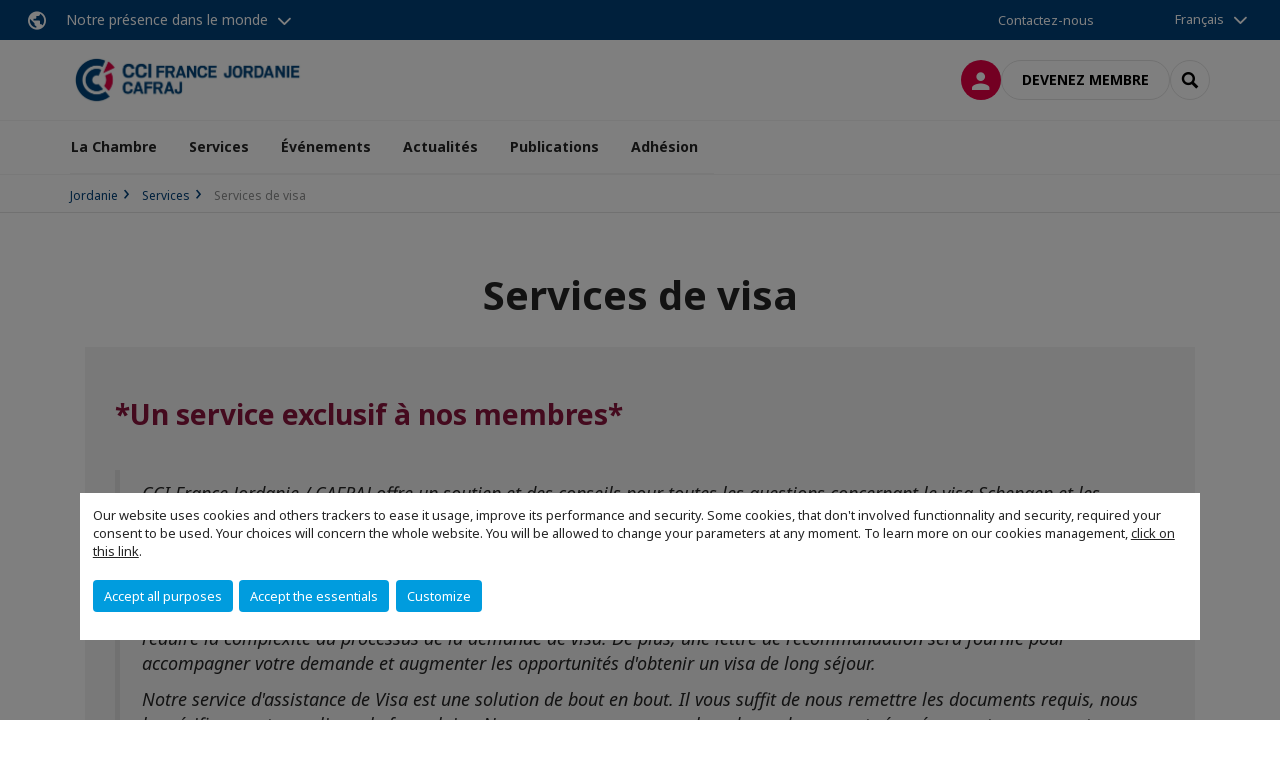

--- FILE ---
content_type: text/html; charset=utf-8
request_url: https://www.cafraj.com/fr/services/services-de-visa.html
body_size: 12014
content:
<!DOCTYPE html>
<html lang="fr">
<head>

<meta charset="utf-8">
<!-- 
	This website is powered by TYPO3 - inspiring people to share!
	TYPO3 is a free open source Content Management Framework initially created by Kasper Skaarhoj and licensed under GNU/GPL.
	TYPO3 is copyright 1998-2026 of Kasper Skaarhoj. Extensions are copyright of their respective owners.
	Information and contribution at https://typo3.org/
-->



<title>Services de visa | CCI France Jordanie</title>
<meta name="generator" content="TYPO3 CMS">
<meta name="viewport" content="width=device-width, initial-scale=1.0">
<meta property="og:type" content="website">
<meta property="og:site_name" content="CCI France Jordanie">
<meta property="og:image" content="https://www.cafraj.com/_assets/e16fdc39dbd453b823f5542efedb5595/Frontend/Assets/images/logo-cci.svg">
<meta name="twitter:card" content="summary">

<link rel="stylesheet" href="https://unpkg.com/orejime@2.2/dist/orejime.css" media="all">
<link rel="stylesheet" href="https://aws-a.medias-ccifi.org/typo3temp/assets/compressed/86cc90b71f4b58e679ce5e8a3065e392-ec7fddaa876aa59e6880f45c25fb3940.css?1768142665" media="all">
<link rel="stylesheet" href="https://aws-a.medias-ccifi.org/_assets/cru-1769081267/e16fdc39dbd453b823f5542efedb5595/Frontend/Assets/styles/app.css?1767959247" media="all">
<link rel="stylesheet" href="https://aws-a.medias-ccifi.org/typo3temp/assets/compressed/misc-52b0a2308e09fd13e0039e3e874571f7.css?1768142665" media="all">




<script>
/*<![CDATA[*/
/*TS_inlineJS*/
dataLayer = [];
var googleTagManagerId = "GTM-MRQGQX5"; var configOrejime = {"privacyPolicy":"\/fr\/politique-de-confidentialite.html","mustNotice":true,"lang":"fr","translations":{"fr":{"consentModal":{"title":"Information that we collect","description":"Here you can see and customize the information that we collect.","privacyPolicy":{"name":"privacy policy","text":"To learn more, please read our {privacyPolicy}."}},"consentNotice":{"changeDescription":"There were changes since your last visit, please update your consent.","description":"Our website uses cookies and others trackers to ease it usage, improve its performance and security.\nSome cookies, that don't involved functionnality and security, required your consent to be used.\nYour choices will concern the whole website. You will be allowed to change your parameters at any moment. To learn more on our cookies management","learnMore":"Customize","privacyPolicy":{"name":"click on this link","text":", {privacyPolicy}."}},"accept":"Accept all purposes","acceptAll":"Accept all purposes","save":"Save","saveData":"Save my configuration on collected information","decline":"Accept the essentials","declineAll":"Accept the essentials","close":"Close","enabled":"Enabled","disabled":"Disabled","app":{"purposes":"Purposes","purpose":"Purpose"},"categories":{"site":{"title":"Website functionalities"},"analytics":{"title":"Trafic and audience measurement"},"video":{"title":""}},"poweredBy":"Powered by Orejime","newWindow":"new window","purposes":{"site":"Website functionalities","analytics":"Trafic and audience measurement","video":"Videos"},"site":{"title":"Essential functionalities","description":"Without these cookies, we cannot provide you certain services on our website, like authentication to your personal account."},"google-analytics":{"title":"Google Analytics","description":"These cookies are used to understand traffic levels and audience usage."},"youtube":{"title":"Youtube","description":"<a href=\"https:\/\/policies.google.com\/privacy\" class=\"orejime-Modal-privacyPolicyLink\" target=\"_blank\">Read Youtube's privacy policy<\/a>"},"vimeo":{"title":"Vimeo","description":"<a href=\"https:\/\/vimeo.com\/privacy\" class=\"orejime-Modal-privacyPolicyLink\" target=\"_blank\">Read Vimeo's privacy policy<\/a>"},"functional":{"title":"Other functionalities","description":"Non-essential functionalities may use cookies, for example to save a flash message view"}}}};

function onRecaptchaSubmit() {
    const form = (document.querySelector('[data-callback="onRecaptchaSubmit"]') || {}).form;

    if (form) {
        form.submit();
    }

    return false;
}

/*]]>*/
</script>

<!-- Favicons -->
        <meta name="msapplication-square70x70logo" content="https://aws-a.medias-ccifi.org/_assets/cru-1769081267/e16fdc39dbd453b823f5542efedb5595/Frontend/Assets/images/favicons/windows-tile-70x70.png">
        <meta name="msapplication-square150x150logo" content="https://aws-a.medias-ccifi.org/_assets/cru-1769081267/e16fdc39dbd453b823f5542efedb5595/Frontend/Assets/images/favicons/windows-tile-150x150.png">
        <meta name="msapplication-square310x310logo" content="https://aws-a.medias-ccifi.org/_assets/cru-1769081267/e16fdc39dbd453b823f5542efedb5595/Frontend/Assets/images/favicons/windows-tile-310x310.png">
        <meta name="msapplication-TileImage" content="https://aws-a.medias-ccifi.org/_assets/cru-1769081267/e16fdc39dbd453b823f5542efedb5595/Frontend/Assets/images/favicons/windows-tile-144x144.png">
        <link rel="apple-touch-icon-precomposed" sizes="152x152" href="https://aws-a.medias-ccifi.org/_assets/cru-1769081267/e16fdc39dbd453b823f5542efedb5595/Frontend/Assets/images/favicons/apple-touch-icon-152x152-precomposed.png">
        <link rel="apple-touch-icon-precomposed" sizes="120x120" href="https://aws-a.medias-ccifi.org/_assets/cru-1769081267/e16fdc39dbd453b823f5542efedb5595/Frontend/Assets/images/favicons/apple-touch-icon-120x120-precomposed.png">
        <link rel="apple-touch-icon-precomposed" sizes="76x76" href="https://aws-a.medias-ccifi.org/_assets/cru-1769081267/e16fdc39dbd453b823f5542efedb5595/Frontend/Assets/images/favicons/apple-touch-icon-76x76-precomposed.png">
        <link rel="apple-touch-icon-precomposed" sizes="60x60" href="https://aws-a.medias-ccifi.org/_assets/cru-1769081267/e16fdc39dbd453b823f5542efedb5595/Frontend/Assets/images/favicons/apple-touch-icon-60x60-precomposed.png">
        <link rel="apple-touch-icon" sizes="144x144" href="https://aws-a.medias-ccifi.org/_assets/cru-1769081267/e16fdc39dbd453b823f5542efedb5595/Frontend/Assets/images/favicons/apple-touch-icon-144x144.png">
        <link rel="apple-touch-icon" sizes="114x114" href="https://aws-a.medias-ccifi.org/_assets/cru-1769081267/e16fdc39dbd453b823f5542efedb5595/Frontend/Assets/images/favicons/apple-touch-icon-114x114.png">
        <link rel="apple-touch-icon" sizes="72x72" href="https://aws-a.medias-ccifi.org/_assets/cru-1769081267/e16fdc39dbd453b823f5542efedb5595/Frontend/Assets/images/favicons/apple-touch-icon-72x72.png">
        <link rel="apple-touch-icon" sizes="57x57" href="https://aws-a.medias-ccifi.org/_assets/cru-1769081267/e16fdc39dbd453b823f5542efedb5595/Frontend/Assets/images/favicons/apple-touch-icon.png">
        <link rel="shortcut icon" href="https://aws-a.medias-ccifi.org/_assets/cru-1769081267/e16fdc39dbd453b823f5542efedb5595/Frontend/Assets/images/favicons/favicon.ico">
        <link rel="icon" type="image/png" sizes="64x64" href="https://aws-a.medias-ccifi.org/_assets/cru-1769081267/e16fdc39dbd453b823f5542efedb5595/Frontend/Assets/images/favicons/favicon.png"><!-- Google Tag Manager -->
      <script type="opt-in" data-type="application/javascript" data-name="google-analytics">        (function(w,d,s,l,i){w[l]=w[l]||[];w[l].push({'gtm.start':
        new Date().getTime(),event:'gtm.js'});var f=d.getElementsByTagName(s)[0],
        j=d.createElement(s),dl=l!='dataLayer'?'&l='+l:'';j.async=true;j.src=
        'https://www.googletagmanager.com/gtm.js?id='+i+dl;f.parentNode.insertBefore(j,f);
        })(window,document,'script','dataLayer','GTM-MRQGQX5');</script>
      <!-- End Google Tag Manager -->        <!-- GetResponse Analytics -->
        <script type="text/javascript">
        (function(m, o, n, t, e, r, _){
              m['__GetResponseAnalyticsObject'] = e;m[e] = m[e] || function() {(m[e].q = m[e].q || []).push(arguments)};
              r = o.createElement(n);_ = o.getElementsByTagName(n)[0];r.async = 1;r.src = t;r.setAttribute('crossorigin', 'use-credentials');_.parentNode .insertBefore(r, _);
          })(window, document, 'script', 'https://marketing.ccifi.net/script/e3982cf7-253f-4080-936f-f5c1030b8386/ga.js', 'GrTracking');
        </script>
        <!-- End GetResponse Analytics -->
<link rel="canonical" href="https://www.cafraj.com/fr/services/services-de-visa.html"/>

<link rel="alternate" hreflang="en-EN" href="https://www.cafraj.com/services/visa-services.html"/>
<link rel="alternate" hreflang="fr-FR" href="https://www.cafraj.com/fr/services/services-de-visa.html"/>
<link rel="alternate" hreflang="x-default" href="https://www.cafraj.com/services/visa-services.html"/>
</head>
<body class="">
        <noscript>
            <iframe src="https://www.googletagmanager.com/ns.html?id=GTM-MRQGQX5" height="0" width="0" style="display:none;visibility:hidden"></iframe>
        </noscript>

  
        <nav id="nav" class="navbar navbar-default navbar-main">
            
		<nav class="nav-sticky">
			<div class="container-fluid">
				<div class="nav-sticky-wrapper">
				
					<div class="dropdown dropdown-btn-nav">
						<a href="#" class="dropdown-toggle btn btn-icon icon-earth" data-toggle="dropdown" role="button" aria-haspopup="true" aria-expanded="false">Notre présence dans le monde</a>
						<div class="dropdown-menu">
							<div class="dropdown-menu-inner">
								<p>Poursuivez votre développement partout dans le monde, en vous faisant accompagner par le réseau CCI France International !</p>
								<a href="https://www.ccifrance-international.org/le-reseau/les-cci-fi.html" target="_blank" class="btn btn-primary btn-inverse">
									125 chambres dans 98 pays
								</a>
							</div>
						</div>
					</div>
				

				<ul class="nav-sticky-right">
          
					
						<li>
							<a href="/fr/la-chambre/contactez-nous.html">
								Contactez-nous
							</a>
						</li>
					
					
						
							
						
					
					<li class="dropdown dropdown-btn-nav">
						


    <ul class="nav-sticky-lang">
        
            
        
            
                <a href="/" class="dropdown-toggle btn" data-toggle="dropdown" role="button" aria-haspopup="true" aria-expanded="false">Français</a>
            
        
        <ul class="dropdown-menu">
            <li>
                
                    
                        <a href="/">English</a>
                    
                
                    
                
            </li>
        </ul>
    </ul>



					</li>
				</ul>
			</div>
			</div>
		</nav>
	
            <div class="navbar-wrapper">
                <div class="container">
                    <a class="navbar-brand" href="/fr.html">
                        
                        
                            <img alt="Jordanie : Chambre de Commerce et d&#039;industrie Française en Jordanie" src="/uploads/tx_obladyficheidentity/JORDANIE_16.jpg" width="1890" height="402" />
                        
                    </a>

                    <div class="navbar-tools">
                        <ul>
                            
                                    <li>
                                        <a class="btn btn-complementary btn-only-icon icon-user" href="/fr/translate-to-francais-connexion-a-lespace-membre.html">
                                            <span class="sr-only">Connexion</span>
                                        </a>
                                    </li>
                                    <li class="d-none d-lg-block"><a class="btn btn-border-gray" href="/fr/adhesion/devenir-membre.html">Devenez membre</a></li>
                                

                            <li><a href="#" class="btn btn-border-gray btn-only-icon icon-search" data-toggle="modal" data-target="#modal-search"><span class="sr-only">Rechercher</span></a></li>
                        </ul>

                        <button type="button" class="navbar-toggle collapsed" data-toggle="collapse" data-target="#menu" aria-expanded="false">
                            <span class="sr-only">Menu</span>
                            <span class="icon-bar"></span>
                            <span class="icon-bar"></span>
                            <span class="icon-bar"></span>
                        </button>
                    </div><!-- .navbar-tools -->
                </div>
            </div>

            <div id="menu" class="navbar-collapse navbar-menu collapse">
                <div class="container">
                    <div class="nav navbar-nav nav-lang">
                        <div class="dropdown">
                            


    <ul class="nav-sticky-lang">
        
            
        
            
                <a href="/" class="dropdown-toggle btn" data-toggle="dropdown" role="button" aria-haspopup="true" aria-expanded="false">Français</a>
            
        
        <ul class="dropdown-menu">
            <li>
                
                    
                        <a href="/">English</a>
                    
                
                    
                
            </li>
        </ul>
    </ul>



                        </div><!-- .dropdown -->
                    </div>

                    

    <ul class="nav navbar-nav navbar-nav-main">
        
            <li class="navbar-nav-main-item">
                
                        <a href="/fr/la-chambre.html" class="btn collapse-btn" role="button" data-toggle="collapse" data-target="#menu-6234" aria-expanded="false" aria-controls="menu-6234" onclick="return false">La Chambre</a>
                        <div class="collapse collapse-item" id="menu-6234">
                            <div class="collapse-content">
                                <div class="container">
                                    <div class="row d-flex">
                                        <div class="col-lg-4">
                                            <div class="well">
                                                <div class="well-title">La Chambre</div>
                                                
                                                
                                                    <p>Lorem ipsum dolor sit amet, consectetur adipiscing elit, sed do eiusmod tempor incididunt ut labore et dolore magna aliqua. </p>
                                                

                                                <a href="/fr/la-chambre.html" target="" class="btn btn-outline btn-default">
                                                    Accédez à la rubrique
                                                </a>
                                            </div>
                                        </div>
                                        <div class="col-lg-4">
                                            <ul class="nav navbar-nav">
                                                
                                                    <li>
                                                        <a href="/fr/la-chambre/equipe.html" target="" data-desc="desc-6234-6240">Equipe</a>
                                                    </li>
                                                
                                                    <li>
                                                        <a href="/fr/la-chambre/conseil-dadministration.html" target="" data-desc="desc-6234-6239">Conseil d&#039;Administration</a>
                                                    </li>
                                                
                                                    <li>
                                                        <a href="/fr/la-chambre/role-et-mission.html" target="" data-desc="desc-6234-6238">Rôle et Mission</a>
                                                    </li>
                                                
                                                    <li>
                                                        <a href="/fr/la-chambre/nos-partenaires.html" target="" data-desc="desc-6234-6237">Nos partenaires</a>
                                                    </li>
                                                
                                                    <li>
                                                        <a href="/fr/la-chambre/contactez-nous.html" target="" data-desc="desc-6234-6235">Contactez-nous</a>
                                                    </li>
                                                
                                            </ul>
                                        </div>
                                        <div class="col-lg-4 d-none d-lg-block">
                                            
                                                <div id="desc-6234-6240" class="module-nav-item">
                                                    
                                                        <img src="https://aws-a.medias-ccifi.org/fileadmin/_processed_/2/e/csm_Team_128b58c393.jpg" width="764" height="430" alt="" />
                                                    
                                                    
                                                        <p>
                                                            Fort de son équipe biculturelle et trilingue, la chambre est à votre service pour vos projets de développement en Jordanie
                                                        </p>
                                                    
                                                    
                                                        <p>
                                                            <a href="/fr/la-chambre/equipe.html" target="">
                                                                En savoir plus
                                                            </a>
                                                        </p>
                                                    
                                                </div>
                                            
                                                <div id="desc-6234-6239" class="module-nav-item">
                                                    
                                                        <img src="https://aws-a.medias-ccifi.org/fileadmin/_processed_/5/6/csm_Board-of-directors-HD_LW_32deb42da5.jpg" width="768" height="433" alt="" />
                                                    
                                                    
                                                        <p>
                                                            La CCI France Jordanie est composée de 9 membres élus par l&#039;Assemblée Générale; 4 français, 4 jordaniens et un Président
                                                        </p>
                                                    
                                                    
                                                        <p>
                                                            <a href="/fr/la-chambre/conseil-dadministration.html" target="">
                                                                En savoir plus
                                                            </a>
                                                        </p>
                                                    
                                                </div>
                                            
                                                <div id="desc-6234-6238" class="module-nav-item">
                                                    
                                                        <img src="https://aws-a.medias-ccifi.org/fileadmin/_processed_/b/9/csm_mission_1_21c7ba3976.jpg" width="611" height="343" alt="" />
                                                    
                                                    
                                                        <p>
                                                            Renforcer et promouvoir les échanges bilatéraux et les relations commerciales entre la France et la Jordanie
                                                        </p>
                                                    
                                                    
                                                        <p>
                                                            <a href="/fr/la-chambre/role-et-mission.html" target="">
                                                                En savoir plus
                                                            </a>
                                                        </p>
                                                    
                                                </div>
                                            
                                                <div id="desc-6234-6237" class="module-nav-item">
                                                    
                                                        <img src="https://aws-a.medias-ccifi.org/fileadmin/_processed_/f/c/csm_rawpixel-597440-unsplash_948e49390a.jpg" width="768" height="433" alt="" />
                                                    
                                                    
                                                        <p>
                                                            Un puissant réseau de partenariats avec les autorités et les institutions françaises et jordaniennes
                                                        </p>
                                                    
                                                    
                                                        <p>
                                                            <a href="/fr/la-chambre/nos-partenaires.html" target="">
                                                                En savoir plus
                                                            </a>
                                                        </p>
                                                    
                                                </div>
                                            
                                                <div id="desc-6234-6235" class="module-nav-item">
                                                    
                                                        <img src="https://aws-a.medias-ccifi.org/fileadmin/_processed_/1/1/csm_contact-us-2993000_1920_2ddcee0990.jpg" width="768" height="432" alt="" />
                                                    
                                                    
                                                        <p>
                                                            Vous avez un projet ou une question à nous poser?
                                                        </p>
                                                    
                                                    
                                                        <p>
                                                            <a href="/fr/la-chambre/contactez-nous.html" target="">
                                                                En savoir plus
                                                            </a>
                                                        </p>
                                                    
                                                </div>
                                            
                                        </div>
                                    </div>
                                </div>
                            </div>
                        </div>
                    
            </li>
        
            <li class="navbar-nav-main-item">
                
                        <a href="/fr/services.html" class="btn collapse-btn" role="button" data-toggle="collapse" data-target="#menu-6225" aria-expanded="false" aria-controls="menu-6225" onclick="return false">Services</a>
                        <div class="collapse collapse-item" id="menu-6225">
                            <div class="collapse-content">
                                <div class="container">
                                    <div class="row d-flex">
                                        <div class="col-lg-4">
                                            <div class="well">
                                                <div class="well-title">Services</div>
                                                
                                                

                                                <a href="/fr/services.html" target="" class="btn btn-outline btn-default">
                                                    Accédez à la rubrique
                                                </a>
                                            </div>
                                        </div>
                                        <div class="col-lg-4">
                                            <ul class="nav navbar-nav">
                                                
                                                    <li>
                                                        <a href="/fr/services/services-dappui-aux-entreprises.html" target="" data-desc="desc-6225-6233">Services d&#039;appui aux Entreprises</a>
                                                    </li>
                                                
                                                    <li>
                                                        <a href="/fr/services/business-center.html" target="" data-desc="desc-6225-6230">Business Center</a>
                                                    </li>
                                                
                                                    <li>
                                                        <a href="/fr/services/communication-rp.html" target="" data-desc="desc-6225-6232">Communication &amp; RP</a>
                                                    </li>
                                                
                                                    <li>
                                                        <a href="/fr/services/services-de-visa.html" target="" data-desc="desc-6225-6231">Services de visa</a>
                                                    </li>
                                                
                                                    <li>
                                                        <a href="/fr/services/pourquoi-la-jordanie.html" target="" data-desc="desc-6225-6228">Pourquoi la Jordanie?</a>
                                                    </li>
                                                
                                            </ul>
                                        </div>
                                        <div class="col-lg-4 d-none d-lg-block">
                                            
                                                <div id="desc-6225-6233" class="module-nav-item">
                                                    
                                                        <img src="https://aws-a.medias-ccifi.org/fileadmin/_processed_/4/3/csm_rawpixel-579255-unsplash_2714c3e5a9.jpg" width="768" height="433" alt="" />
                                                    
                                                    
                                                        <p>
                                                            Benefit from concrete support on the ground to set up and develop your business in Jordan
                                                        </p>
                                                    
                                                    
                                                        <p>
                                                            <a href="/fr/services/services-dappui-aux-entreprises.html" target="">
                                                                En savoir plus
                                                            </a>
                                                        </p>
                                                    
                                                </div>
                                            
                                                <div id="desc-6225-6230" class="module-nav-item">
                                                    
                                                        <img src="https://aws-a.medias-ccifi.org/fileadmin/cru-1769081267/jordanie/user_upload/business_center.jpg" width="768" height="432" alt="" />
                                                    
                                                    
                                                        <p>
                                                            Your ideal solution to start your business in Jordan at the heart of the city of Amman
                                                        </p>
                                                    
                                                    
                                                        <p>
                                                            <a href="/fr/services/business-center.html" target="">
                                                                En savoir plus
                                                            </a>
                                                        </p>
                                                    
                                                </div>
                                            
                                                <div id="desc-6225-6232" class="module-nav-item">
                                                    
                                                        <img src="https://aws-a.medias-ccifi.org/fileadmin/_processed_/f/0/csm_marketing_and_pr_800d4ff6b2.jpg" width="768" height="432" alt="" />
                                                    
                                                    
                                                        <p>
                                                            Increase your visibility within our community and build business relationships through our networking opportunities
                                                        </p>
                                                    
                                                    
                                                        <p>
                                                            <a href="/fr/services/communication-rp.html" target="">
                                                                En savoir plus
                                                            </a>
                                                        </p>
                                                    
                                                </div>
                                            
                                                <div id="desc-6225-6231" class="module-nav-item">
                                                    
                                                        <img src="https://aws-a.medias-ccifi.org/fileadmin/_processed_/7/f/csm_visa_service_de1b8ffb32.jpg" width="599" height="336" alt="" />
                                                    
                                                    
                                                        <p>
                                                            Your end-to-end solution for your visa application to France
                                                        </p>
                                                    
                                                    
                                                        <p>
                                                            <a href="/fr/services/services-de-visa.html" target="">
                                                                En savoir plus
                                                            </a>
                                                        </p>
                                                    
                                                </div>
                                            
                                                <div id="desc-6225-6228" class="module-nav-item">
                                                    
                                                        <img src="https://aws-a.medias-ccifi.org/fileadmin/_processed_/a/2/csm_Investor-Guide_444db375e3.png" width="768" height="433" alt="" />
                                                    
                                                    
                                                        <p>
                                                            Discover the advantages of setting-up your business in Jordan
                                                        </p>
                                                    
                                                    
                                                        <p>
                                                            <a href="/fr/services/pourquoi-la-jordanie.html" target="">
                                                                En savoir plus
                                                            </a>
                                                        </p>
                                                    
                                                </div>
                                            
                                        </div>
                                    </div>
                                </div>
                            </div>
                        </div>
                    
            </li>
        
            <li class="navbar-nav-main-item">
                
                        <a href="/fr/evenements.html" class="btn collapse-btn" role="button" data-toggle="collapse" data-target="#menu-6209" aria-expanded="false" aria-controls="menu-6209" onclick="return false">Événements</a>
                        <div class="collapse collapse-item" id="menu-6209">
                            <div class="collapse-content">
                                <div class="container">
                                    <div class="row d-flex">
                                        <div class="col-lg-4">
                                            <div class="well">
                                                <div class="well-title">Événements</div>
                                                
                                                

                                                <a href="/fr/evenements.html" target="" class="btn btn-outline btn-default">
                                                    Accédez à la rubrique
                                                </a>
                                            </div>
                                        </div>
                                        <div class="col-lg-4">
                                            <ul class="nav navbar-nav">
                                                
                                                    <li>
                                                        <a href="/fr/evenements/a-venir.html" target="" data-desc="desc-6209-6221">A venir</a>
                                                    </li>
                                                
                                                    <li>
                                                        <a href="/fr/evenements/les-speakers.html" target="" data-desc="desc-6209-6219">Les speakers</a>
                                                    </li>
                                                
                                                    <li>
                                                        <a href="/fr/evenements/retour-sur.html" target="" data-desc="desc-6209-6218">Retour sur...</a>
                                                    </li>
                                                
                                                    <li>
                                                        <a href="/fr/evenements/sponsorisez-un-evenement.html" target="" data-desc="desc-6209-6210">Sponsorisez un événement</a>
                                                    </li>
                                                
                                            </ul>
                                        </div>
                                        <div class="col-lg-4 d-none d-lg-block">
                                            
                                                <div id="desc-6209-6221" class="module-nav-item">
                                                    
                                                    
                                                    
                                                </div>
                                            
                                                <div id="desc-6209-6219" class="module-nav-item">
                                                    
                                                    
                                                    
                                                </div>
                                            
                                                <div id="desc-6209-6218" class="module-nav-item">
                                                    
                                                    
                                                    
                                                </div>
                                            
                                                <div id="desc-6209-6210" class="module-nav-item">
                                                    
                                                    
                                                    
                                                </div>
                                            
                                        </div>
                                    </div>
                                </div>
                            </div>
                        </div>
                    
            </li>
        
            <li class="navbar-nav-main-item">
                
                        <a href="/fr/actualites.html" target="" class="btn collapse-btn">
                            Actualités
                        </a>
                    
            </li>
        
            <li class="navbar-nav-main-item">
                
                        <a href="/fr/publications.html" class="btn collapse-btn" role="button" data-toggle="collapse" data-target="#menu-6196" aria-expanded="false" aria-controls="menu-6196" onclick="return false">Publications</a>
                        <div class="collapse collapse-item" id="menu-6196">
                            <div class="collapse-content">
                                <div class="container">
                                    <div class="row d-flex">
                                        <div class="col-lg-4">
                                            <div class="well">
                                                <div class="well-title">Publications</div>
                                                
                                                

                                                <a href="/fr/publications.html" target="" class="btn btn-outline btn-default">
                                                    Accédez à la rubrique
                                                </a>
                                            </div>
                                        </div>
                                        <div class="col-lg-4">
                                            <ul class="nav navbar-nav">
                                                
                                                    <li>
                                                        <a href="/fr/publications/cci-france-international-newsletter.html" target="" data-desc="desc-6196-21207">CCI France International Newsletter</a>
                                                    </li>
                                                
                                            </ul>
                                        </div>
                                        <div class="col-lg-4 d-none d-lg-block">
                                            
                                                <div id="desc-6196-21207" class="module-nav-item">
                                                    
                                                    
                                                    
                                                </div>
                                            
                                        </div>
                                    </div>
                                </div>
                            </div>
                        </div>
                    
            </li>
        
            <li class="navbar-nav-main-item">
                
                        <a href="/fr/adhesion.html" class="btn collapse-btn" role="button" data-toggle="collapse" data-target="#menu-6168" aria-expanded="false" aria-controls="menu-6168" onclick="return false">Adhésion</a>
                        <div class="collapse collapse-item" id="menu-6168">
                            <div class="collapse-content">
                                <div class="container">
                                    <div class="row d-flex">
                                        <div class="col-lg-4">
                                            <div class="well">
                                                <div class="well-title">Adhésion</div>
                                                
                                                

                                                <a href="/fr/adhesion.html" target="" class="btn btn-outline btn-default">
                                                    Accédez à la rubrique
                                                </a>
                                            </div>
                                        </div>
                                        <div class="col-lg-4">
                                            <ul class="nav navbar-nav">
                                                
                                                    <li>
                                                        <a href="/fr/adhesion/pourquoi-devenir-membre.html" target="" data-desc="desc-6168-6174">Pourquoi devenir membre?</a>
                                                    </li>
                                                
                                                    <li>
                                                        <a href="/fr/adhesion/devenir-membre.html" target="" data-desc="desc-6168-6173">Devenir membre</a>
                                                    </li>
                                                
                                                    <li>
                                                        <a href="/fr/adhesion/membres-privileges.html" target="" data-desc="desc-6168-6170">Membres Privilèges</a>
                                                    </li>
                                                
                                            </ul>
                                        </div>
                                        <div class="col-lg-4 d-none d-lg-block">
                                            
                                                <div id="desc-6168-6174" class="module-nav-item">
                                                    
                                                    
                                                    
                                                </div>
                                            
                                                <div id="desc-6168-6173" class="module-nav-item">
                                                    
                                                    
                                                    
                                                </div>
                                            
                                                <div id="desc-6168-6170" class="module-nav-item">
                                                    
                                                    
                                                    
                                                </div>
                                            
                                        </div>
                                    </div>
                                </div>
                            </div>
                        </div>
                    
            </li>
        

        
    </ul>




                    <div class="navbar-btn-actions">
                        
                                <a class="btn btn-border-gray d-lg-none" href="/fr/adhesion/devenir-membre.html">Devenez membre</a>
                            
                    </div>
                </div>
            </div><!-- .navbar-collapse -->
        </nav>
    

  <main id="main" class="main">
    
      <div class="breadcrumb-wrapper"><div class="container"><ol class="breadcrumb"><li><a href="/fr.html" title="Jordanie">Jordanie</a></li><li><a href="/fr/services.html" title="Services">Services</a></li><li class="active">Services de visa</li></ol></div></div>
    

    
      

    


    

    <div class="container">
    
      <aside class="section section-banner">

    

</aside>
    

    <!--TYPO3SEARCH_begin-->
    
		
			<h1>Services de visa</h1>
		

        <section class="section bg-gray color-epsilon" id="c54620">

	
		
			

	
		

		

    
            <h2 class="title-color">*Un service exclusif à nos membres*</h2>
        




		

		




		
	


		

		<div class="clearfix ce-textpic ce-center ce-above">
			
				

















			

			<div class="ce-bodytext post">
				
				<blockquote><p>CCI France Jordanie / CAFRAJ offre un soutien et des conseils pour toutes les questions concernant le visa Schengen et les conditions d'entrée. Nous traitons les demandes de visa au nom de nos membres, y compris les catégories suivantes&nbsp;:</p><ul> 	<li><strong>Membres de la famille proche&nbsp;: </strong>leurs conjoints et enfants (moins de 18 ans)</li> 	<li><strong>Actionnaires et seniors des entreprises membres/ les hauts dirigeants des entreprises membres</strong></li> </ul><p>Avec 10 ans d'expérience dans ce domaine, nous offrons un service plus efficace et personnalisé pour aider nos membres à réduire la complexité du processus de la demande de visa. De plus, une lettre de recommandation sera fournie pour accompagner votre demande et augmenter les opportunités d'obtenir un visa de long&nbsp;séjour.</p>
<p>Notre service d'assistance de Visa est une solution de bout en bout. Il vous suffit de nous remettre les documents requis, nous les vérifierons et remplirons le formulaire. Nous vous accompagnons lors du rendez-vous et récupérons votre passeport avec le visa nécessaire en temps opportunité&nbsp;avant votre voyage.</p></blockquote><p><strong>*Délai de traitement&nbsp;: 10-14 jours après soumission des documents nécessaires.</strong></p>
			</div>

			
		</div>
	
</section>
<div id="c54624" class="color-epsilon">

	
		
			

	
		

		

    
            <h2 class="section-title">Ci-dessous, la liste des documents nécessaires lors de la demande de visa Schengen:</h2>
        




		

		




		
	


		

		<div class="clearfix ce-textpic ce-center ce-above">
			
				

















			

			<div class="ce-bodytext post">
				
				<ol> 	<li><strong>Deux formulaires de demande de visa</strong>. Entièrement&nbsp;remplis et signés.</li> 	<li><strong>Un passeport valide</strong>&nbsp;: la validité du passeport doit excéder de plus de 3 mois de la date d’expiration du visa sollicité</li> 	<li><strong>Une photocopie du passeport</strong> (deux premières pages) et une photocopie des visas Schengen précédents.</li> </ol><p>&nbsp;</p>
			</div>

			
		</div>
	
</div>
<div id="c54625" class="">

	
		
			

	


		

		<div class="clearfix ce-textpic ce-right ce-intext">
			
				


	
	
			<div class="ce-gallery" data-ce-columns="1" data-ce-images="1">
				
				
					<div class="ce-row">
						
							
								<div class="ce-column">
									<figure class="post-thumbnail">

										
												
	
			
					
	
			<img class="img-responsive" src="https://aws-a.medias-ccifi.org/fileadmin/cru-1769081267/jordanie/user_upload/sample_photo_-_visa.png" width="192" height="248" alt="" />
		

				
		

											

										
									</figure>
								</div>
							
						
					</div>
				
				
			</div>
		
















			

			<div class="ce-bodytext post">
				
				<p>&nbsp; &nbsp; 4.<strong> Deux photos d’identités&nbsp;:</strong></p><ul> 	<li>Récente, Pas plus de six mois</li> 	<li>Taille de la photo&nbsp;: 3,5x4,5cm</li> 	<li>Colorées. Pas noir et blanc</li> 	<li>La tête doit prendre 70 à 80% de la photo</li> 	<li>Fond blanc</li> 	<li>Le candidat doit regarder directement à la caméra</li> 	<li>Expression du visage neutre. Pas de sourire et la bouche fermée</li> </ul>
			</div>

			
		</div>
	
</div>
<div id="c54626" class="">

	
		
			

	


		

		<div class="clearfix ce-textpic ce-center ce-above">
			
				

















			

			<div class="ce-bodytext post">
				
				<p>&nbsp; &nbsp; &nbsp;5. <strong>Une&nbsp;</strong><a href="https://www.acs-ami.com/fr/info-voyage/assurance-visa-schengen/" target="_blank" rel="noreferrer"><strong>attestation d’assurance voyage</strong></a><strong>&nbsp;</strong>: l’assurance voyage doit couvrir les frais de rapatriement, pour raisons médicales et de soins médicaux et/ou de soins hospitaliers d’urgence.</p>
<p>Cette assurance doit être valable sur l’ensemble du territoire des Etat Schengen et pour la durée du séjour demandé. <u>Le montant minimal de la couverture doit être de 30000 euros. </u></p>
<p><strong>&nbsp; &nbsp; &nbsp;</strong>6.<strong> </strong><strong>Preuve d’emploi&nbsp;:</strong></p><ul> 	<li>Attestation d'emploi en français ou en anglais indiquant le poste, la date d’emploi, le salaire et la période de congé</li> 	<li>Licence d'exploitation</li> 	<li>Certificat d'enregistrement d'entreprise délivré par le Ministère du commerce et de l'industrie</li> </ul><p><strong>&nbsp; &nbsp; &nbsp;</strong>7. <strong>Pour les Visa Affaires&nbsp;:</strong> Lettre d'invitation rédigée par l'entreprise partenaire de la zone Schengen. Cette lettre doit être une invitation pour assister des réunions ou d'autres événements pertinents correspondant au commerce, à l'industrie ou au travail.</p>
<p>&nbsp; &nbsp; &nbsp;8.&nbsp;<strong>Preuve de moyens financiers.</strong> Preuve que vous possédez assez d'argent pour fournir à vos besoins tout au long de votre séjour dans l'espace Schengen:</p><ul> 	<li>Relevé bancaire actuel des 6 derniers mois.</li> 	<li>Pour les retraités: Relevé de pension des 6 derniers mois.</li> 	<li>Pour les étudiants: un relevé bancaire personnel ou un relevé bancaire d'un parent / parrain (pas plus de trois mois) accompagné d'une lettre de parrainage confirmant qu'ils soutiendront financièrement le voyage</li> </ul><p>&nbsp; &nbsp; 9. <strong>Justificatifs d'hébergement.</strong> Un document qui montre où vous serez hébergé tout au long de votre séjour à Schengen. Cela peut être l'un des suivants&nbsp;:</p><ul> 	<li>Une réservation d'hôtel / auberge</li> 	<li>Attestation d’accueil établie par la mairie du lieu de résidence de l’accueillant</li> </ul><p><strong>&nbsp; &nbsp; </strong>10.<strong> </strong>Attestation de réservation du <strong>billet d’avion aller-retour </strong>comprenant les dates et les références du vol</p>
<p>&nbsp; &nbsp; 11.&nbsp;<strong>Livret de famille.</strong> Il doit inclure les noms du conjoint et des enfants.</p>
<p>&nbsp; &nbsp; 12.<strong>&nbsp;</strong><strong>Pour les étudiants</strong>&nbsp;: une preuve d'inscription en français ou en anglais (pour l'année en cours/courante) et une carte d'étudiant.</p>
<p>&nbsp; &nbsp; 13.&nbsp;Autorisation parentale notariée signée par les deux parents si le mineur voyage seul.</p>
<p>&nbsp; &nbsp; 14. Permis de séjour et permis de travail pour les non-Jordaniens</p>
<p>&nbsp;</p>
<p><strong>Les candidats devront se présenter personnellement à l’ambassade afin de recueillir leurs empreintes digitales.</strong></p>
			</div>

			
		</div>
	
</div>
<section class="section bg-gray color-epsilon" id="c54629">

	
		
			

	
		

		

    
            <h2 class="title-color">Contactez-nous!</h2>
        




		

		




		
	


		

		<div class="clearfix ce-textpic ce-center ce-above">
			
				

















			

			<div class="ce-bodytext post">
				
				<blockquote><p>Contactez-nous&nbsp;!</p>
<p>Pour plus d'informations, veuillez contacter<strong> Mme Suzanne DEHMES</strong> à&nbsp;:</p>
<p>Email | s.dehmes@cafraj.net | +962 (0) 6463 30 91</p></blockquote>
			</div>

			
		</div>
	
</section>

		
			
    
    <div class="post-module post-module-share bg-gray">
        <span class="wording">
					Partager cette page
					
						
							<a href="http://www.facebook.com/sharer/sharer.php?u=https%3A%2F%2Fwww.cafraj.com%2Ftinyurl%2FbKWp5-784" target="_blank" rel="noreferrer"><i class="icon-facebook"></i><span class="sr-only">Partager sur Facebook</span></a><a href="https://twitter.com/share?url=https%3A%2F%2Fwww.cafraj.com%2Ftinyurl%2FbKWp5-784&amp;text=Services+de+visa+%7C+CCI+France+Jordanie" target="_blank" rel="noreferrer"><i class="icon-twitter"></i><span class="sr-only">Partager sur Twitter</span></a><a href="https://www.linkedin.com/shareArticle?mini=true&amp;url=https%3A%2F%2Fwww.cafraj.com%2Ftinyurl%2FbKWp5-784&amp;title=Services+de+visa+%7C+CCI+France+Jordanie" target="_blank" rel="noreferrer"><i class="icon-linkedin"></i><span class="sr-only">Partager sur Linkedin</span></a></span>
    </div><!-- .post-module .post-module-share .bg-gray -->

		
	
    <!--TYPO3SEARCH_end-->

    
      <aside class="section section-banner">

    

</aside>
    
    </div>
  </main>

  
		

		<footer id="footer" class="footer">
			<div class="footer-top">
				<div class="container">
					<div class="row">
						<div class="col-sm-6 col-lg-4">
							<span class="footer-title">Chambre de Commerce et d&#039;industrie Française en Jordanie</span>
							<address>
								<p>3, Abdul Muneim Rifai Street 
</p>
<p>P.O Box 840152 Amman 11180 JORDAN 
</p>
<p>&nbsp;</p>
<p>Horaires: 9-5 sauf Vendredi et Samedi </p>
							</address>
							<a href="https://maps.google.com/?q=31.956842,35.907526" target="_blank">(Accéder au plan)</a>
							
						</div>
						<div class="col-sm-6 col-lg-4">
							<span class="footer-title">Téléchargez l’application CCIFI Connect</span>
							<p>
Accélérez votre business grâce au 1er réseau privé d'entreprises françaises dans 95 pays : 120 chambres | 33 000 entreprises | 4 000 événements | 300 comités | 1 200 avantages exclusifs 
<br><br>Réservée exclusivement aux membres des CCI Françaises à l'International, <a href="https://ccifi-connect.com/" target="_blank" rel="noreferrer">découvrez l'app CCIFI Connect</a>.
</p>
			
							<a href="#"></a>
							<div class="my-0 d-flex gap-0">
								<a href="https://apps.apple.com/fr/app/ccifi-connect/id1563237129?platform=iphone" target="_blank" rel="noreferrer"><img src="https://aws-a.medias-ccifi.org/_assets/cru-1769081267/e16fdc39dbd453b823f5542efedb5595/Frontend/Assets/images/app-apple-store.svg" alt="" loading="lazy" /></a>
								<a href="https://play.google.com/store/apps/details?id=com.app.ccifranceinternational" target="_blank" rel="noreferrer"><img src="https://aws-a.medias-ccifi.org/_assets/cru-1769081267/e16fdc39dbd453b823f5542efedb5595/Frontend/Assets/images/app-google-play.svg" alt="" loading="lazy" /></a>
							</div>
						</div>
						<div class="col-sm-6 col-lg-4">
							
						</div>
					</div><!-- .row .row-eq-height -->
				</div><!-- .container -->
			</div><!-- .footer-top -->

			<div class="footer-bottom">
				<div class="container">
					<div class="footer-bottom-container">
						<a href="https://www.ccifrance-international.org" target="_blank" class="footer-logo"><img src="https://aws-a.medias-ccifi.org/_assets/cru-1769081267/e16fdc39dbd453b823f5542efedb5595/Frontend/Assets/images/footer-logo.svg" alt="" loading="lazy"></a>
						<div class="footer-bottom-nav">
							
								<nav class="footer-nav">
									
										<a href="/fr/mentions-legales.html">Mentions légales</a>
									
										<a href="/fr/politique-de-confidentialite.html">Politique de confidentialité</a>
									
									
										<a href="/fr/politique-de-confidentialite.html" class="open-cookie-panel">
											Configurer vos préférences cookies
										</a>
									
								</nav>
							
							<span class="footer-copyright">© 2026 Chambre de Commerce et d&#039;industrie Française en Jordanie</span>
						</div>
					</div>
				</div>
			</div><!-- .footer-bottom -->
		</footer>
	

  
		<div class="modal fade modal-search" id="modal-search" role="dialog" aria-labelledby="">
			<button type="button" class="close" data-dismiss="modal" aria-label="Close"><span class="sr-only"></span></button>
			<div class="modal-dialog">
				<div class="modal-content">
					

<div class="tx_solr ">
    
	
	
		<div class="tx-solr-search-form">
			<form method="get" class="form form-search" id="tx-solr-search-form-pi-results-221822" action="" data-suggest="" data-suggest-header="Top Results" accept-charset="utf-8">
				<div class="form-group form-group-search">
					<label for="search" class="sr-only">Voulez-vous dire... ?</label>
					<input type="text"
						   class="form-control tx-solr-q js-solr-q"
						   id="search"
						   name="tx_solr[q]"
						   value=""
						   placeholder="Voulez-vous dire... ?"
						   aria-invalid="false"
						   required
						   autofocus />
					<input type="submit" class="tx-solr-submit sr-only" value="Voulez-vous dire... ?" />
				</div>
			</form>
		</div>
	


</div>


				</div><!-- .modal-content -->
			</div><!-- .modal-dialog -->
		</div><!-- .modal .fade -->
<script src="https://www.google.com/recaptcha/api.js?hl="></script>
<script src="https://aws-a.medias-ccifi.org/_assets/cru-1769081267/92cfdfead8a7bdcb6d5294206840c74c/Frontend/js/moment.js?1767959245"></script>
<script src="https://aws-a.medias-ccifi.org/_assets/cru-1769081267/92cfdfead8a7bdcb6d5294206840c74c/Frontend/js/moment-timezone-with-data.js?1767959245"></script>
<script src="https://maps.googleapis.com/maps/api/js?v=3&amp;key=AIzaSyCCodru1lfoVGGMPQBquhSCWcdJQ6mP0d0"></script>
<script src="https://aws-a.medias-ccifi.org/_assets/cru-1769081267/e16fdc39dbd453b823f5542efedb5595/Frontend/Assets/scripts/manifest.js?1767959247"></script>
<script src="https://aws-a.medias-ccifi.org/_assets/cru-1769081267/e16fdc39dbd453b823f5542efedb5595/Frontend/Assets/scripts/vendor.js?1768836346"></script>
<script src="https://aws-a.medias-ccifi.org/_assets/cru-1769081267/e16fdc39dbd453b823f5542efedb5595/Frontend/Assets/scripts/app.js?1768836346"></script>
<script src="https://aws-a.medias-ccifi.org/_assets/cru-1769081267/92912091ca90473fe48184936c6b993e/Frontend/js/app/jquery.cookie.js?1767959246"></script>
<script src="https://aws-a.medias-ccifi.org/_assets/cru-1769081267/92912091ca90473fe48184936c6b993e/Frontend/js/app/site.core.js?1767959246"></script>
<script src="https://aws-a.medias-ccifi.org/_assets/cru-1769081267/92912091ca90473fe48184936c6b993e/Frontend/js/app/jsTranslate.js?1767959246"></script>
<script src="https://aws-a.medias-ccifi.org/_assets/cru-1769081267/97dc223178116b4ccce615fe6a155b64/js/download.js?1767959245"></script>
<script src="https://unpkg.com/orejime@2.2/dist/orejime.js"></script>
<script src="https://aws-a.medias-ccifi.org/_assets/cru-1769081267/ce4bdb67a2608d43d5bfe3632d52669a/Frontend/js/filterSelectOn.js?1767959245"></script>
<script src="https://aws-a.medias-ccifi.org/_assets/cru-1769081267/92cfdfead8a7bdcb6d5294206840c74c/Frontend/js/money2eur.js?1767959245"></script>
<script src="https://aws-a.medias-ccifi.org/_assets/cru-1769081267/e16fdc39dbd453b823f5542efedb5595/Frontend/js/app/app.js?1767959247"></script>
<script src="https://aws-a.medias-ccifi.org/_assets/cru-1769081267/97dc223178116b4ccce615fe6a155b64/js/app.js?1767959245"></script>
<script src="https://aws-a.medias-ccifi.org/_assets/cru-1769081267/0e26b5ccac6e978e16db84ad35035c0a/js/app.js?1767959246"></script>
<script src="https://aws-a.medias-ccifi.org/_assets/cru-1769081267/92912091ca90473fe48184936c6b993e/Frontend/js/app/orejime.js?1767959246"></script>
<script src="https://aws-a.medias-ccifi.org/_assets/cru-1769081267/92912091ca90473fe48184936c6b993e/Frontend/js/Components/iframe-consent.js?1767959246" type="module"></script>
<script src="https://aws-a.medias-ccifi.org/_assets/cru-1769081267/ce4bdb67a2608d43d5bfe3632d52669a/Frontend/js/annuaire.js?1767959245"></script>
<script>
/*<![CDATA[*/
/*TS_inlineFooter*/
var _LL ={"siteChamber":{"cookies_banner.text":"En poursuivant votre navigation sur notre site, vous acceptez l\u2019installation temporaire de cookies et leur utilisation pour r\u00e9aliser des statistiques de visites et vous garantir une bonne exp\u00e9rience sur notre site.<br>Pour obtenir plus d'informations, "},"site":{"iframe_consent.banner_text":"En cliquant sur \u00ab Continuer \u00bb, vous acceptez que le fournisseur de ce contenu (%s) proc\u00e8de au d\u00e9p\u00f4t \u00e9ventuel de cookies ou autres traceurs sur votre navigateur.","iframe_consent.banner_button":"Continuer","iframe_consent.banner_text_cmp":"Vos pr\u00e9f\u00e9rences de consentement pour %s ne vous permettent pas d'acc\u00e9der \u00e0 la lecture de ce contenu.","iframe_consent.banner_button_cmp":"Modifier vos pr\u00e9f\u00e9rences de consentement","iframe_consent.unknown_provider":"inconnu"}};

/*]]>*/
</script>
<script type="application/ld+json">{"@context":"http://schema.org","@type":"BreadcrumbList","itemListElement":[{"@type":"ListItem","position":1,"item":{"@id":"https://www.cafraj.com/fr.html","name":"Jordanie"}},{"@type":"ListItem","position":2,"item":{"@id":"https://www.cafraj.com/fr/services.html","name":"Services"}}]}</script>
</body>
</html>